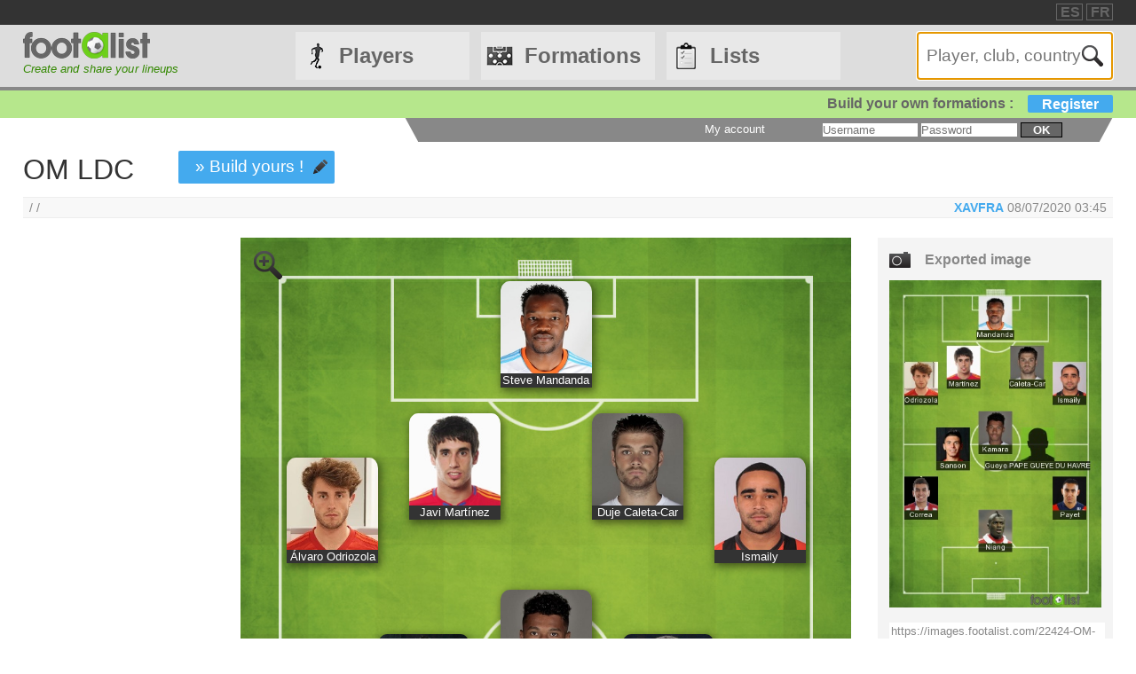

--- FILE ---
content_type: text/html
request_url: https://footalist.com/formations/om-ldc-22424.html
body_size: 6124
content:

	<!DOCTYPE HTML>
	<html lang="en">
	<head>
		<meta charset="utf-8">
		<link rel="stylesheet" type="text/css" href="https://scripts.footalist.com/jquery-ui.custom.css">
		<link rel="stylesheet" type="text/css" href="https://scripts.footalist.com/style.css">
		<link rel="stylesheet" type="text/css" href="https://scripts.footalist.com/autosuggest.css">
		<link rel="stylesheet" type="text/css" href="https://scripts.footalist.com/responsive.css">
<meta name="viewport" content="width=device-width, initial-scale=1">



		<script type="text/javascript" src="https://scripts.footalist.com/jquery-2.2.3.min.js"></script>
		<script type="text/javascript" src="https://scripts.footalist.com/jquery-ui.min.js"></script>
		<script type="text/javascript" src="https://scripts.footalist.com/bsn.AutoSuggest_2.1.3.js" charset="utf-8"></script>
		<script async type="text/javascript" src="https://scripts.footalist.com/sortable.js"></script>
		<script async src="https://pagead2.googlesyndication.com/pagead/js/adsbygoogle.js?client=ca-pub-2238046329364477" crossorigin="anonymous"></script>
		<script type="text/javascript" src="//s7.addthis.com/js/300/addthis_widget.js#pubid=ra-5342ec837e3485f3" async="async"></script>
		<title>OM LDC by XAVFRA :: footalist</title>
		<meta name="description" content="OM LDC. Formation by XAVFRA (08/07/2020)">
<meta property="og:image" content="https://images.footalist.com/22424-OM-LDC-XAVFRA.jpg" />
<meta name="twitter:card" content="summary_large_image">
<meta name="twitter:site" content="@Footalist">
<meta name="twitter:title" content="OM LDC">
<meta name="twitter:description" content="OM LDC. Formation by XAVFRA (08/07/2020)">
<meta name="twitter:creator" content="@Footalist">
<meta name="twitter:image:src" content="https://images.footalist.com/22424-OM-LDC-XAVFRA.jpg">
<meta name="twitter:domain" content="footalist.com">
<meta name="twitter:app:name:iphone" content="Vine">
<meta name="twitter:app:name:ipad" content="Vine">
<meta name="twitter:app:name:googleplay" content="Vine">
<meta name="twitter:app:url:iphone" content="vine://v/93582sxlkjf">
<meta name="twitter:app:url:ipad" content="vine://v/93582sxlkjf">
<meta name="twitter:app:url:googleplay" content="http://vine.co/v/93582sxlkjf">
<meta name="twitter:app:id:iphone" content="id592447445">
<meta name="twitter:app:id:ipad" content="id432984038404">
<meta name="twitter:app:id:googleplay" content="co.vine.android">

	</head>
	<body>
		
		<div id="dialog"></div>
		
		<div id="wrapper">
			
			<div id="header">
				<div id="headerTop">

	<div class="addthis_horizontal_follow_toolbox followSite"><span class="followSiteTxt">
		
	</span></div>
	<div id="eventHeader">&nbsp;
&nbsp;</div>
	<div id="locales">
<span><a title="footalist en español" href="https://www.footalist.es/" class="locale">ES</a></span>
<span><a title="footalist en français" href="https://www.footalist.fr/" class="locale">FR</a></span>
	</div>
</div>

				<div id="headerMain">
					<div id="headerLogo">
						<a href="/">
							<img src="https://media.footalist.com/footalist-logo-h.png" alt="Home" title="Home">
</a>
<div id="baseline2">Create and share your lineups</div>

					</div>
					<ul id="headerNav" class="EqHeightDiv">
						<li class="player">
							<a href="/players/">Players</a>
<ul>
	<li><a href="/players/">Home</a></li>
	<li><a href="/leagues/">Clubs and leagues</a></li>
<li><a href="/ctrljoueur.asp?Action=Edit">Add a player</a></li>
</ul>
</li>
<li class="formation">
	<a href="/formations/">Formations</a>
	<ul>
			<li><a href="/formations/">Formations main page</a></li>
			<li><a href="/create-my-team/">Create a formation</a></li>
			<li><a href="/competitions/">Competitions</a></li>
	</ul>
</li>
<li class="list">
<a href="/lists/">Lists</a>
<ul>
	<li><a href="/lists/">Lists main page</a></li>
	<li><a href="/liste.asp?Action=Edit">Create a list</a></li>
</ul>
</li>
<li id="menuBurgerButton"><a href="javascript:void(0);" onclick="ToggleBurgerMenu()">☰</a></li>
</ul>
<div id="SearchFormNom" class="EqHeightDiv">
<input name="Action" type="hidden" value="List">
<input name="Nom" autofocus type="text" placeholder="Player, club, country" autocomplete="off" id="testinput_xml">

					</div><!-- SearchFormNom -->
				</div><!-- headerMain -->
				<div id="inscription">
	<a id="subscribeFormLink" href="/login.asp" title="Create formations, lists, players !">Build your own formations :<span>Register</span></a>
</div>

				<div id="accountWrapper">
					<div id="headerAccount">
						<div id="mesCompos">
							
						</div>
						<div id="mesListes">
							
						</div>
						<div id="login">
	<form method="post" id="fLogin" action="/login.asp"><span id="monEspace">My account</span><input type="hidden" name="Action" value="Login"><p><input type="text" name="pseudo" placeholder="Username"> <input type="password" name="password" placeholder="Password"> <button type="submit">ok</button></p></form>
</div><!-- login -->

					</div><!-- headerAccount -->
				</div><!-- accountWrapper -->
			</div><!-- header -->
			<div id="main">

	<script type="text/javascript">
$(function () {
$('#imgCompoLink, #compoLink').focus(
function () {
	this.select();
});
$('#imgCompoLink, #compoLink').mouseup(function (e) {
e.preventDefault();
});
})
</script>
<form action="/compo.asp">
<div id="compoView">
	<div id="FVContent">
		<h1>OM LDC</h1>
<p class="maCompo" style="margin: 10px 50px;"><a href="/compo.asp?Action=Copy&amp;Compo2Copy=22424">» Build yours !</a></p>
<div class="addthis_native_toolbox" id="sharer"></div><p id="breadcrumb">/&nbsp;/&nbsp;&nbsp;
<span id="bMembre">
<a class="pseudo" href="/members/xavfra-12936.html" title="View profile XAVFRA">XAVFRA</a>
<span title="Creation 08/07/2020 03:45
">08/07/2020 03:45
</span>
</span>
</p>
		<div id="FVLeft">

			<div class="ad" style="width:80%;">
				
				<script async src="https://pagead2.googlesyndication.com/pagead/js/adsbygoogle.js?client=ca-pub-2238046329364477" crossorigin="anonymous"></script>
				<!-- 160*600 -->
				<ins class="adsbygoogle"
					 style="display:block"
					 data-ad-client="ca-pub-2238046329364477"
					 data-ad-slot="6966502698"
					 data-ad-format="auto"></ins>
				<script>
					 (adsbygoogle = window.adsbygoogle || []).push({});
				</script>
			</div>
					</div><!-- FVLeft -->
		<div id="FVMain">
			<div id="FVHeader">
				<div id="FVData">
					<div id="FVAttributes" class="viewData">
					</div><!-- FVAttr -->
				</div><!-- FVData -->
			</div><!-- FVHeader -->
			<div id="FVDetail">
<div id="composition">
<a class="pointer setOption"><img alt="Zoom" src="https://media.footalist.com/icones/32/zoom_in.png"></a>
<div class="pitch columns">
<img id="bckImage" draggable="false" src="https://media.footalist.com/pitches/bg-pitch-green.jpg" />
<div class="column" id="p1" style="left:50%;top:5%;margin-left:-7.5%;" name="1">
<div draggable="true" class="dragJoueur" id="divJoueur1">
	<input type="hidden" name="refJoueurs" id="hid1" value="1512">
	<div class="photo" id="photo1">
	<img class="photoJoueur" id="jPhoto1" src="https://media.footalist.com/joueurs/2012_2013_35294_500083.jpg">
	</div>
	<div class="Lastname" id="nom1">
		<a 
href="/steve-mandanda-1512.html">Steve Mandanda
</a>
	</div>
</div><!-- divJoueur1"-->
</div><!-- .column -->
<div class="column" id="p2" style="left:15%;top:25%;margin-left:-7.5%;" name="2">
<div draggable="true" class="dragJoueur" id="divJoueur2">
	<input type="hidden" name="refJoueurs" id="hid2" value="16103">
	<div class="photo" id="photo2">
	<img class="photoJoueur" id="jPhoto2" src="https://media.footalist.com/joueurs/drio.jpg">
	</div>
	<div class="Lastname" id="nom2">
		<a 
href="/alvaro-odriozola-16103.html">Álvaro Odriozola
</a>
	</div>
</div><!-- divJoueur2"-->
</div><!-- .column -->
<div class="column" id="p3" style="left:35%;top:20%;margin-left:-7.5%;" name="3">
<div draggable="true" class="dragJoueur" id="divJoueur3">
	<input type="hidden" name="refJoueurs" id="hid3" value="4655">
	<div class="photo" id="photo3">
	<img class="photoJoueur" id="jPhoto3" src="https://media.footalist.com/joueurs/martinez-javi.jpg">
	</div>
	<div class="Lastname" id="nom3">
		<a 
href="/javi-martinez-4655.html">Javi Martínez
</a>
	</div>
</div><!-- divJoueur3"-->
</div><!-- .column -->
<div class="column" id="p4" style="left:65%;top:20%;margin-left:-7.5%;" name="4">
<div draggable="true" class="dragJoueur" id="divJoueur4">
	<input type="hidden" name="refJoueurs" id="hid4" value="16194">
	<div class="photo" id="photo4">
	<img class="photoJoueur" id="jPhoto4" src="https://media.footalist.com/joueurs/Duje-Caleta-Car.jpg">
	</div>
	<div class="Lastname" id="nom4">
		<a 
href="/duje-caleta-car-16194.html">Duje Caleta-Car
</a>
	</div>
</div><!-- divJoueur4"-->
</div><!-- .column -->
<div class="column" id="p5" style="left:85%;top:25%;margin-left:-7.5%;" name="5">
<div draggable="true" class="dragJoueur" id="divJoueur5">
	<input type="hidden" name="refJoueurs" id="hid5" value="7987">
	<div class="photo" id="photo5">
	<img class="photoJoueur" id="jPhoto5" src="https://media.footalist.com/joueurs/OmDW45V.jpg">
	</div>
	<div class="Lastname" id="nom5">
		<a 
href="/ismaily-7987.html">Ismaily
</a>
	</div>
</div><!-- divJoueur5"-->
</div><!-- .column -->
<div class="column" id="p6" style="left:50%;top:40%;margin-left:-7.5%;" name="6">
<div draggable="true" class="dragJoueur" id="divJoueur6">
	<input type="hidden" name="refJoueurs" id="hid6" value="15064">
	<div class="photo" id="photo6">
	<img class="photoJoueur" id="jPhoto6" src="https://media.footalist.com/joueurs/Boubacar-Kamara.jpg">
	</div>
	<div class="Lastname" id="nom6">
		<a 
href="/boubacar-kamara-15064.html">Boubacar Kamara
</a>
	</div>
</div><!-- divJoueur6"-->
</div><!-- .column -->
<div class="column" id="p7" style="left:30%;top:45%;margin-left:-7.5%;" name="7">
<div draggable="true" class="dragJoueur" id="divJoueur7">
	<input type="hidden" name="refJoueurs" id="hid7" value="928">
	<div class="photo" id="photo7">
	<img class="photoJoueur" id="jPhoto7" src="https://media.footalist.com/joueurs/2012_2013_34429_537103.jpg">
	</div>
	<div class="Lastname" id="nom7">
		<a 
href="/morgan-sanson-928.html">Morgan Sanson
</a>
	</div>
</div><!-- divJoueur7"-->
</div><!-- .column -->
<div class="column" id="p8" style="left:70%;top:45%;margin-left:-7.5%;" name="8">
<div draggable="true" class="dragJoueur" id="divJoueur8">
	<input type="hidden" name="refJoueurs" id="hid8" value="5300">
	<div class="photo" id="photo8">
	<img class="photoJoueur" id="jPhoto8" src="https://media.footalist.com/joueurs/6525394777_258775451b_b.jpg">
	</div>
	<div class="Lastname" id="nom8">
		<a 
href="/papa-gueye-5300.html">Papa Gueye
 PAPE GUEYE DU HAVRE
</a>
	</div>
</div><!-- divJoueur8"-->
</div><!-- .column -->
<div class="column" id="p9" style="left:85%;top:60%;margin-left:-7.5%;" name="9">
<div draggable="true" class="dragJoueur" id="divJoueur9">
	<input type="hidden" name="refJoueurs" id="hid9" value="1435">
	<div class="photo" id="photo9">
	<img class="photoJoueur" id="jPhoto9" src="https://media.footalist.com/joueurs/payet(1).png">
	</div>
	<div class="Lastname" id="nom9">
		<a 
href="/dimitri-payet-1435.html">Dimitri Payet
</a>
	</div>
</div><!-- divJoueur9"-->
</div><!-- .column -->
<div class="column" id="p10" style="left:15%;top:60%;margin-left:-7.5%;" name="10">
<div draggable="true" class="dragJoueur" id="divJoueur10">
	<input type="hidden" name="refJoueurs" id="hid10" value="9913">
	<div class="photo" id="photo10">
	<img class="photoJoueur" id="jPhoto10" src="https://media.footalist.com/joueurs/Angel-Correa.png">
	</div>
	<div class="Lastname" id="nom10">
		<a 
href="/angel-correa-9913.html">Angel Correa
</a>
	</div>
</div><!-- divJoueur10"-->
</div><!-- .column -->
<div class="column" id="p11" style="left:50%;top:70%;margin-left:-7.5%;" name="11">
<div draggable="true" class="dragJoueur" id="divJoueur11">
	<input type="hidden" name="refJoueurs" id="hid11" value="5306">
	<div class="photo" id="photo11">
	<img class="photoJoueur" id="jPhoto11" src="https://media.footalist.com/joueurs/niang-mbaye.jpg">
	</div>
	<div class="Lastname" id="nom11">
		<a 
href="/m-baye-niang-5306.html">M'Baye Niang
</a>
	</div>
</div><!-- divJoueur11"-->
</div><!-- .column -->
</div><!-- .pitch columns -->
</div><!-- composition -->
<div id="FVActions">
	<div id="compoPreview">
		<h4>Exported image</h4>

				<script type="text/javascript">
					$(function() {
						$("#shareBox").dialog({
							autoOpen: false,
							modal: true,
							width: "80%"
						});
						$( ".shareCompo" ).click(function() {
						$( "#shareBox" ).dialog( "open" );
						});
					});
				</script>
						<a class="shareCompo" style="cursor:pointer;" title="View full-size and get useful links to share"><img class="resize" src="https://images.footalist.com/22424-OM-LDC-XAVFRA.jpg" /></a>
		<div style="display:none" id="shareBox" title="Share : OM LDC">
			<div id="imgCompo">
				<div id="imgCompoL"><img src="https://images.footalist.com/22424-OM-LDC-XAVFRA.jpg" /></div>
				<div id="imgCompoR">
					<div id="shareTxt">Links to share your formation</div>
					<h4>Page URL</h4>
					<textarea id="compoLink">https://footalist.com/formations/om-ldc-22424.html</textarea>
					<h4>Image URL</h4>
					<textarea id="imgCompoLink">https://images.footalist.com/22424-OM-LDC-XAVFRA.jpg</textarea>
<div class="addthis_sharing_toolbox" id="sharer" ></div>				<p id="sharerTxtBox">» Share</p>
				</div>
			</div>
		</div>
		<div id="linkImg">
			<textarea id="imgCompoLink">https://images.footalist.com/22424-OM-LDC-XAVFRA.jpg</textarea>
<div class="addthis_sharing_toolbox" id="sharer" ></div>		</div><!-- linkImg -->
	</div><!-- compoPreview -->
<div class="full" style="text-align: center;"><span class="maCompo" style="float:none"><a href="/compo.asp?Action=Copy&amp;Compo2Copy=22424">» Build yours !</a></span></div>
</div><!-- FVActions -->

			</div><!-- FVDetail-->
		</div><!-- FVMain -->
	</div><!-- FVContent -->
</div><!-- compoView -->
</form>
<div id="CCommentaires">

			<p style="clear:both"><b>Visitors comments</b></p>
			<div id="disqus_thread" style="width:76%"></div>
			
	<script type="text/javascript">
		var disqus_shortname = 'footalist';
		(function() {
			var dsq = document.createElement('script'); dsq.type = 'text/javascript'; dsq.async = true;
			dsq.src = '//' + disqus_shortname + '.disqus.com/embed.js';
			(document.getElementsByTagName('head')[0] || document.getElementsByTagName('body')[0]).appendChild(dsq);
		})();
	</script>
	<noscript>Please enable JavaScript to view the <a href="https://disqus.com/?ref_noscript" rel="nofollow">comments powered by Disqus.</a></noscript>
	
</div><!--CCommentaires -->

			<script>
				$(document).on("click", ".setOption", function(event){setOption(event,$(this));});
				
				function setOption(event,e){
				event.preventDefault();
				e.addClass("active").siblings().removeClass("active");
				
				if ($("#composition")[0].style.width == "70%" || $("#composition")[0].style.width == "")
					{
					$("#composition").css("width", "100%");
					$("#composition").insertAfter("#breadcrumb");
					$(".setOption").html("<img alt='Zoom-' title='Zoom-' src='https://media.footalist.com/icones/32/zoom_out.png'>");	
					}
				else
					{
					$("#composition").css("width", "70%");
					$("#composition").insertBefore("#FVActions");
					$(".setOption").html("<img alt='Zoom+' title='Zoom+' src='https://media.footalist.com/icones/32/zoom_in.png'>");	
					}
				}
			</script>
			
	</div><!-- main -->
		<div id="footer">
			<div id="footerMain">
				<div id="footerContent">
					<ul id="footerNav">
						<li><a href="/contact.asp" class="dialogify" title="Contact">Contact</a></li>
<li><a href="/about.asp" title="About">About</a></li>
<li><a href="/credits.asp" title="Credits">Credits</a></li>
</ul>
<p id="copyright">&copy; Footalist 2026</p>

	<div class="addthis_horizontal_follow_toolbox followSite"><span class="followSiteTxt">
		
	</span></div>
	
				</div><!-- footerContent -->
			</div><!-- footerMain -->
		</div><!-- footer -->
	</div><!-- wrapper -->

		<script>$().ready(function() {$(".alert").fadeIn("slow").delay(5000).fadeOut("slow");});</script>

		<script type="text/javascript">
			$(function() {

				$("#dialog").dialog({
					/*crossDomain: true,*/
					autoOpen: false,
					modal: true,
					height: "auto",
					width: "80%"
				});

				$(".dialogify").on("click", function(e) {
					e.preventDefault();
					$("#dialog").html("");
					$("#dialog").dialog("option", "title", "Loading...").dialog("open");
					$("#dialog").load(this.href, function() {
						$(this).dialog("option", "title", $(this).find("h1").text());
						$(this).find("h1").remove();
					});
				});
				
				
			});
		</script>
	
	<script type="text/javascript">
		var options_xml =
		{
			script: function (input)
					{
						$("#testinput_xml").css("background", "#FFF url('https://media.footalist.com/ajax-loader.gif') no-repeat right 10px center");
						return "/autosuggest.asp?TypeSearch=All&Search="+input;
					},
			varname:"input",
			noresults: "No results for this search",
			cache: false,
			callback: function (obj)
					{
						window.location.href=obj.id
					}
		};
		var as_xml = new bsn.AutoSuggest("testinput_xml", options_xml);
	</script>
	
				<!-- Google tag (gtag.js) -->
				<script async src="https://www.googletagmanager.com/gtag/js?id=G-Z78D9BEWVD"></script>
				<script>
				  window.dataLayer = window.dataLayer || [];
				  function gtag(){dataLayer.push(arguments);}
				  gtag('js', new Date());

				  gtag('config', 'G-Z78D9BEWVD');
				</script>
			
		<script>
		function ToggleBurgerMenu() {
			var x = document.getElementById("headerNav");
			if (x.className === "EqHeightDiv") {
				x.className += " responsive";
			} else {
				x.className = "EqHeightDiv";
			}
		}
		</script>
	
</body>
</html>


--- FILE ---
content_type: text/html; charset=utf-8
request_url: https://www.google.com/recaptcha/api2/aframe
body_size: 265
content:
<!DOCTYPE HTML><html><head><meta http-equiv="content-type" content="text/html; charset=UTF-8"></head><body><script nonce="tUHq_Atqx6DiiVuqNIdCzw">/** Anti-fraud and anti-abuse applications only. See google.com/recaptcha */ try{var clients={'sodar':'https://pagead2.googlesyndication.com/pagead/sodar?'};window.addEventListener("message",function(a){try{if(a.source===window.parent){var b=JSON.parse(a.data);var c=clients[b['id']];if(c){var d=document.createElement('img');d.src=c+b['params']+'&rc='+(localStorage.getItem("rc::a")?sessionStorage.getItem("rc::b"):"");window.document.body.appendChild(d);sessionStorage.setItem("rc::e",parseInt(sessionStorage.getItem("rc::e")||0)+1);localStorage.setItem("rc::h",'1770088181614');}}}catch(b){}});window.parent.postMessage("_grecaptcha_ready", "*");}catch(b){}</script></body></html>